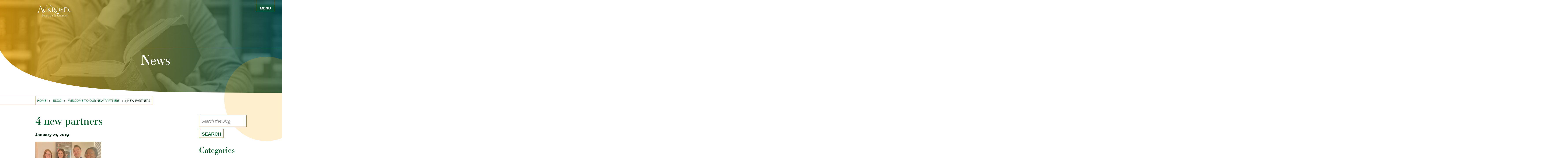

--- FILE ---
content_type: text/html; charset=UTF-8
request_url: https://www.ackroydlaw.com/blog/welcome-to-our-new-partners/4-new-partners/
body_size: 6359
content:
<!doctype html>
<!--[if lt IE 7]><html lang="en-US" class="no-js lt-ie9 lt-ie8 lt-ie7"><![endif]-->
<!--[if (IE 7)&!(IEMobile)]><html lang="en-US" class="no-js lt-ie9 lt-ie8"><![endif]-->
<!--[if (IE 8)&!(IEMobile)]><html lang="en-US" class="no-js lt-ie9"><![endif]-->
<!--[if gt IE 8]><!--> <html lang="en-US" class="no-js"><!--<![endif]-->
	<head>
		<meta charset="utf-8">
		
		<title>4 new partners - Ackroyd LLP</title>
		
				<meta name="HandheldFriendly" content="True">
        <meta name="viewport" content="width=device-width, initial-scale=1.0, maximum-scale=1.0, user-scalable=0">
        
		<!-- So the site runs in fullscreen when launched from a devices homescreen -->
		<meta name="apple-mobile-web-app-capable" content="yes">
		<meta name="mobile-web-app-capable" content="yes">
		
				<link rel="apple-touch-icon" href="https://www.ackroydlaw.com/app/themes/ackroyd-bones/images/apple-icon-touch.png">
		<link rel="icon" href="https://www.ackroydlaw.com/app/themes/ackroyd-bones/favicon.png">
		<!--[if IE]>
			<link rel="shortcut icon" href="https://www.ackroydlaw.com/app/themes/ackroyd-bones/favicon.ico">
		<![endif]-->
				<meta name="msapplication-TileColor" content="#f01d4f">
		<meta name="msapplication-TileImage" content="https://www.ackroydlaw.com/app/themes/ackroyd-bones/images/win8-tile-icon.png">
		
		<link rel="pingback" href="https://www.ackroydlaw.com/wp/xmlrpc.php">
		
				<meta name='robots' content='index, follow, max-image-preview:large, max-snippet:-1, max-video-preview:-1' />
	<style>img:is([sizes="auto" i], [sizes^="auto," i]) { contain-intrinsic-size: 3000px 1500px }</style>
	
	<!-- This site is optimized with the Yoast SEO plugin v26.2 - https://yoast.com/wordpress/plugins/seo/ -->
	<link rel="canonical" href="https://www.ackroydlaw.com/blog/welcome-to-our-new-partners/4-new-partners/" />
	<meta property="og:locale" content="en_US" />
	<meta property="og:type" content="article" />
	<meta property="og:title" content="4 new partners - Ackroyd LLP" />
	<meta property="og:url" content="https://www.ackroydlaw.com/blog/welcome-to-our-new-partners/4-new-partners/" />
	<meta property="og:site_name" content="Ackroyd LLP" />
	<meta property="og:image" content="https://www.ackroydlaw.com/blog/welcome-to-our-new-partners/4-new-partners" />
	<meta property="og:image:width" content="533" />
	<meta property="og:image:height" content="500" />
	<meta property="og:image:type" content="image/jpeg" />
	<meta name="twitter:card" content="summary_large_image" />
	<script type="application/ld+json" class="yoast-schema-graph">{"@context":"https://schema.org","@graph":[{"@type":"WebPage","@id":"https://www.ackroydlaw.com/blog/welcome-to-our-new-partners/4-new-partners/","url":"https://www.ackroydlaw.com/blog/welcome-to-our-new-partners/4-new-partners/","name":"4 new partners - Ackroyd LLP","isPartOf":{"@id":"https://www.ackroydlaw.com/#website"},"primaryImageOfPage":{"@id":"https://www.ackroydlaw.com/blog/welcome-to-our-new-partners/4-new-partners/#primaryimage"},"image":{"@id":"https://www.ackroydlaw.com/blog/welcome-to-our-new-partners/4-new-partners/#primaryimage"},"thumbnailUrl":"https://www.ackroydlaw.com/app/uploads/4-new-partners.jpg","datePublished":"2019-01-21T22:43:01+00:00","breadcrumb":{"@id":"https://www.ackroydlaw.com/blog/welcome-to-our-new-partners/4-new-partners/#breadcrumb"},"inLanguage":"en-US","potentialAction":[{"@type":"ReadAction","target":["https://www.ackroydlaw.com/blog/welcome-to-our-new-partners/4-new-partners/"]}]},{"@type":"ImageObject","inLanguage":"en-US","@id":"https://www.ackroydlaw.com/blog/welcome-to-our-new-partners/4-new-partners/#primaryimage","url":"https://www.ackroydlaw.com/app/uploads/4-new-partners.jpg","contentUrl":"https://www.ackroydlaw.com/app/uploads/4-new-partners.jpg","width":533,"height":500},{"@type":"BreadcrumbList","@id":"https://www.ackroydlaw.com/blog/welcome-to-our-new-partners/4-new-partners/#breadcrumb","itemListElement":[{"@type":"ListItem","position":1,"name":"Home","item":"https://www.ackroydlaw.com/"},{"@type":"ListItem","position":2,"name":"Welcome to our new Partners","item":"https://www.ackroydlaw.com/blog/welcome-to-our-new-partners/"},{"@type":"ListItem","position":3,"name":"4 new partners"}]},{"@type":"WebSite","@id":"https://www.ackroydlaw.com/#website","url":"https://www.ackroydlaw.com/","name":"Ackroyd LLP","description":"Legal Services, Law Firms and Lawyers Edmonton","potentialAction":[{"@type":"SearchAction","target":{"@type":"EntryPoint","urlTemplate":"https://www.ackroydlaw.com/?s={search_term_string}"},"query-input":{"@type":"PropertyValueSpecification","valueRequired":true,"valueName":"search_term_string"}}],"inLanguage":"en-US"}]}</script>
	<!-- / Yoast SEO plugin. -->


<link rel='dns-prefetch' href='//stats.wp.com' />
<link rel="alternate" type="application/rss+xml" title="Ackroyd LLP &raquo; Feed" href="https://www.ackroydlaw.com/feed/" />
<link rel="alternate" type="application/rss+xml" title="Ackroyd LLP &raquo; Comments Feed" href="https://www.ackroydlaw.com/comments/feed/" />
<link rel="alternate" type="application/rss+xml" title="Ackroyd LLP &raquo; 4 new partners Comments Feed" href="https://www.ackroydlaw.com/blog/welcome-to-our-new-partners/4-new-partners/feed/" />
<link rel='stylesheet' id='wp-block-library-css' href='https://www.ackroydlaw.com/wp/wp-includes/css/dist/block-library/style.min.css' type='text/css' media='all' />
<style id='classic-theme-styles-inline-css' type='text/css'>
/*! This file is auto-generated */
.wp-block-button__link{color:#fff;background-color:#32373c;border-radius:9999px;box-shadow:none;text-decoration:none;padding:calc(.667em + 2px) calc(1.333em + 2px);font-size:1.125em}.wp-block-file__button{background:#32373c;color:#fff;text-decoration:none}
</style>
<link rel='stylesheet' id='mediaelement-css' href='https://www.ackroydlaw.com/wp/wp-includes/js/mediaelement/mediaelementplayer-legacy.min.css' type='text/css' media='all' />
<link rel='stylesheet' id='wp-mediaelement-css' href='https://www.ackroydlaw.com/wp/wp-includes/js/mediaelement/wp-mediaelement.min.css' type='text/css' media='all' />
<style id='jetpack-sharing-buttons-style-inline-css' type='text/css'>
.jetpack-sharing-buttons__services-list{display:flex;flex-direction:row;flex-wrap:wrap;gap:0;list-style-type:none;margin:5px;padding:0}.jetpack-sharing-buttons__services-list.has-small-icon-size{font-size:12px}.jetpack-sharing-buttons__services-list.has-normal-icon-size{font-size:16px}.jetpack-sharing-buttons__services-list.has-large-icon-size{font-size:24px}.jetpack-sharing-buttons__services-list.has-huge-icon-size{font-size:36px}@media print{.jetpack-sharing-buttons__services-list{display:none!important}}.editor-styles-wrapper .wp-block-jetpack-sharing-buttons{gap:0;padding-inline-start:0}ul.jetpack-sharing-buttons__services-list.has-background{padding:1.25em 2.375em}
</style>
<style id='global-styles-inline-css' type='text/css'>
:root{--wp--preset--aspect-ratio--square: 1;--wp--preset--aspect-ratio--4-3: 4/3;--wp--preset--aspect-ratio--3-4: 3/4;--wp--preset--aspect-ratio--3-2: 3/2;--wp--preset--aspect-ratio--2-3: 2/3;--wp--preset--aspect-ratio--16-9: 16/9;--wp--preset--aspect-ratio--9-16: 9/16;--wp--preset--color--black: #000000;--wp--preset--color--cyan-bluish-gray: #abb8c3;--wp--preset--color--white: #ffffff;--wp--preset--color--pale-pink: #f78da7;--wp--preset--color--vivid-red: #cf2e2e;--wp--preset--color--luminous-vivid-orange: #ff6900;--wp--preset--color--luminous-vivid-amber: #fcb900;--wp--preset--color--light-green-cyan: #7bdcb5;--wp--preset--color--vivid-green-cyan: #00d084;--wp--preset--color--pale-cyan-blue: #8ed1fc;--wp--preset--color--vivid-cyan-blue: #0693e3;--wp--preset--color--vivid-purple: #9b51e0;--wp--preset--gradient--vivid-cyan-blue-to-vivid-purple: linear-gradient(135deg,rgba(6,147,227,1) 0%,rgb(155,81,224) 100%);--wp--preset--gradient--light-green-cyan-to-vivid-green-cyan: linear-gradient(135deg,rgb(122,220,180) 0%,rgb(0,208,130) 100%);--wp--preset--gradient--luminous-vivid-amber-to-luminous-vivid-orange: linear-gradient(135deg,rgba(252,185,0,1) 0%,rgba(255,105,0,1) 100%);--wp--preset--gradient--luminous-vivid-orange-to-vivid-red: linear-gradient(135deg,rgba(255,105,0,1) 0%,rgb(207,46,46) 100%);--wp--preset--gradient--very-light-gray-to-cyan-bluish-gray: linear-gradient(135deg,rgb(238,238,238) 0%,rgb(169,184,195) 100%);--wp--preset--gradient--cool-to-warm-spectrum: linear-gradient(135deg,rgb(74,234,220) 0%,rgb(151,120,209) 20%,rgb(207,42,186) 40%,rgb(238,44,130) 60%,rgb(251,105,98) 80%,rgb(254,248,76) 100%);--wp--preset--gradient--blush-light-purple: linear-gradient(135deg,rgb(255,206,236) 0%,rgb(152,150,240) 100%);--wp--preset--gradient--blush-bordeaux: linear-gradient(135deg,rgb(254,205,165) 0%,rgb(254,45,45) 50%,rgb(107,0,62) 100%);--wp--preset--gradient--luminous-dusk: linear-gradient(135deg,rgb(255,203,112) 0%,rgb(199,81,192) 50%,rgb(65,88,208) 100%);--wp--preset--gradient--pale-ocean: linear-gradient(135deg,rgb(255,245,203) 0%,rgb(182,227,212) 50%,rgb(51,167,181) 100%);--wp--preset--gradient--electric-grass: linear-gradient(135deg,rgb(202,248,128) 0%,rgb(113,206,126) 100%);--wp--preset--gradient--midnight: linear-gradient(135deg,rgb(2,3,129) 0%,rgb(40,116,252) 100%);--wp--preset--font-size--small: 13px;--wp--preset--font-size--medium: 20px;--wp--preset--font-size--large: 36px;--wp--preset--font-size--x-large: 42px;--wp--preset--spacing--20: 0.44rem;--wp--preset--spacing--30: 0.67rem;--wp--preset--spacing--40: 1rem;--wp--preset--spacing--50: 1.5rem;--wp--preset--spacing--60: 2.25rem;--wp--preset--spacing--70: 3.38rem;--wp--preset--spacing--80: 5.06rem;--wp--preset--shadow--natural: 6px 6px 9px rgba(0, 0, 0, 0.2);--wp--preset--shadow--deep: 12px 12px 50px rgba(0, 0, 0, 0.4);--wp--preset--shadow--sharp: 6px 6px 0px rgba(0, 0, 0, 0.2);--wp--preset--shadow--outlined: 6px 6px 0px -3px rgba(255, 255, 255, 1), 6px 6px rgba(0, 0, 0, 1);--wp--preset--shadow--crisp: 6px 6px 0px rgba(0, 0, 0, 1);}:where(.is-layout-flex){gap: 0.5em;}:where(.is-layout-grid){gap: 0.5em;}body .is-layout-flex{display: flex;}.is-layout-flex{flex-wrap: wrap;align-items: center;}.is-layout-flex > :is(*, div){margin: 0;}body .is-layout-grid{display: grid;}.is-layout-grid > :is(*, div){margin: 0;}:where(.wp-block-columns.is-layout-flex){gap: 2em;}:where(.wp-block-columns.is-layout-grid){gap: 2em;}:where(.wp-block-post-template.is-layout-flex){gap: 1.25em;}:where(.wp-block-post-template.is-layout-grid){gap: 1.25em;}.has-black-color{color: var(--wp--preset--color--black) !important;}.has-cyan-bluish-gray-color{color: var(--wp--preset--color--cyan-bluish-gray) !important;}.has-white-color{color: var(--wp--preset--color--white) !important;}.has-pale-pink-color{color: var(--wp--preset--color--pale-pink) !important;}.has-vivid-red-color{color: var(--wp--preset--color--vivid-red) !important;}.has-luminous-vivid-orange-color{color: var(--wp--preset--color--luminous-vivid-orange) !important;}.has-luminous-vivid-amber-color{color: var(--wp--preset--color--luminous-vivid-amber) !important;}.has-light-green-cyan-color{color: var(--wp--preset--color--light-green-cyan) !important;}.has-vivid-green-cyan-color{color: var(--wp--preset--color--vivid-green-cyan) !important;}.has-pale-cyan-blue-color{color: var(--wp--preset--color--pale-cyan-blue) !important;}.has-vivid-cyan-blue-color{color: var(--wp--preset--color--vivid-cyan-blue) !important;}.has-vivid-purple-color{color: var(--wp--preset--color--vivid-purple) !important;}.has-black-background-color{background-color: var(--wp--preset--color--black) !important;}.has-cyan-bluish-gray-background-color{background-color: var(--wp--preset--color--cyan-bluish-gray) !important;}.has-white-background-color{background-color: var(--wp--preset--color--white) !important;}.has-pale-pink-background-color{background-color: var(--wp--preset--color--pale-pink) !important;}.has-vivid-red-background-color{background-color: var(--wp--preset--color--vivid-red) !important;}.has-luminous-vivid-orange-background-color{background-color: var(--wp--preset--color--luminous-vivid-orange) !important;}.has-luminous-vivid-amber-background-color{background-color: var(--wp--preset--color--luminous-vivid-amber) !important;}.has-light-green-cyan-background-color{background-color: var(--wp--preset--color--light-green-cyan) !important;}.has-vivid-green-cyan-background-color{background-color: var(--wp--preset--color--vivid-green-cyan) !important;}.has-pale-cyan-blue-background-color{background-color: var(--wp--preset--color--pale-cyan-blue) !important;}.has-vivid-cyan-blue-background-color{background-color: var(--wp--preset--color--vivid-cyan-blue) !important;}.has-vivid-purple-background-color{background-color: var(--wp--preset--color--vivid-purple) !important;}.has-black-border-color{border-color: var(--wp--preset--color--black) !important;}.has-cyan-bluish-gray-border-color{border-color: var(--wp--preset--color--cyan-bluish-gray) !important;}.has-white-border-color{border-color: var(--wp--preset--color--white) !important;}.has-pale-pink-border-color{border-color: var(--wp--preset--color--pale-pink) !important;}.has-vivid-red-border-color{border-color: var(--wp--preset--color--vivid-red) !important;}.has-luminous-vivid-orange-border-color{border-color: var(--wp--preset--color--luminous-vivid-orange) !important;}.has-luminous-vivid-amber-border-color{border-color: var(--wp--preset--color--luminous-vivid-amber) !important;}.has-light-green-cyan-border-color{border-color: var(--wp--preset--color--light-green-cyan) !important;}.has-vivid-green-cyan-border-color{border-color: var(--wp--preset--color--vivid-green-cyan) !important;}.has-pale-cyan-blue-border-color{border-color: var(--wp--preset--color--pale-cyan-blue) !important;}.has-vivid-cyan-blue-border-color{border-color: var(--wp--preset--color--vivid-cyan-blue) !important;}.has-vivid-purple-border-color{border-color: var(--wp--preset--color--vivid-purple) !important;}.has-vivid-cyan-blue-to-vivid-purple-gradient-background{background: var(--wp--preset--gradient--vivid-cyan-blue-to-vivid-purple) !important;}.has-light-green-cyan-to-vivid-green-cyan-gradient-background{background: var(--wp--preset--gradient--light-green-cyan-to-vivid-green-cyan) !important;}.has-luminous-vivid-amber-to-luminous-vivid-orange-gradient-background{background: var(--wp--preset--gradient--luminous-vivid-amber-to-luminous-vivid-orange) !important;}.has-luminous-vivid-orange-to-vivid-red-gradient-background{background: var(--wp--preset--gradient--luminous-vivid-orange-to-vivid-red) !important;}.has-very-light-gray-to-cyan-bluish-gray-gradient-background{background: var(--wp--preset--gradient--very-light-gray-to-cyan-bluish-gray) !important;}.has-cool-to-warm-spectrum-gradient-background{background: var(--wp--preset--gradient--cool-to-warm-spectrum) !important;}.has-blush-light-purple-gradient-background{background: var(--wp--preset--gradient--blush-light-purple) !important;}.has-blush-bordeaux-gradient-background{background: var(--wp--preset--gradient--blush-bordeaux) !important;}.has-luminous-dusk-gradient-background{background: var(--wp--preset--gradient--luminous-dusk) !important;}.has-pale-ocean-gradient-background{background: var(--wp--preset--gradient--pale-ocean) !important;}.has-electric-grass-gradient-background{background: var(--wp--preset--gradient--electric-grass) !important;}.has-midnight-gradient-background{background: var(--wp--preset--gradient--midnight) !important;}.has-small-font-size{font-size: var(--wp--preset--font-size--small) !important;}.has-medium-font-size{font-size: var(--wp--preset--font-size--medium) !important;}.has-large-font-size{font-size: var(--wp--preset--font-size--large) !important;}.has-x-large-font-size{font-size: var(--wp--preset--font-size--x-large) !important;}
:where(.wp-block-post-template.is-layout-flex){gap: 1.25em;}:where(.wp-block-post-template.is-layout-grid){gap: 1.25em;}
:where(.wp-block-columns.is-layout-flex){gap: 2em;}:where(.wp-block-columns.is-layout-grid){gap: 2em;}
:root :where(.wp-block-pullquote){font-size: 1.5em;line-height: 1.6;}
</style>
<link rel='stylesheet' id='tablepress-default-css' href='https://www.ackroydlaw.com/app/plugins/tablepress/css/build/default.css' type='text/css' media='all' />
<link rel='stylesheet' id='bones-stylesheet-css' href='https://www.ackroydlaw.com/app/themes/ackroyd-bones/css/style.css' type='text/css' media='all' />
<!--[if lt IE 9]>
<link rel='stylesheet' id='bones-ie-only-css' href='https://www.ackroydlaw.com/app/themes/ackroyd-bones/css/ie.css' type='text/css' media='all' />
<![endif]-->
<script type="text/javascript" src="https://www.ackroydlaw.com/app/themes/ackroyd-bones/js/libs/modernizr.custom.min.js" id="bones-modernizr-js"></script>
<script type="text/javascript" src="https://www.ackroydlaw.com/wp/wp-includes/js/jquery/jquery.min.js" id="jquery-core-js"></script>
<script type="text/javascript" src="https://www.ackroydlaw.com/wp/wp-includes/js/jquery/jquery-migrate.min.js" id="jquery-migrate-js"></script>
<link rel="https://api.w.org/" href="https://www.ackroydlaw.com/wp-json/" /><link rel="alternate" title="JSON" type="application/json" href="https://www.ackroydlaw.com/wp-json/wp/v2/media/521" /><link rel='shortlink' href='https://www.ackroydlaw.com/?p=521' />
<link rel="alternate" title="oEmbed (JSON)" type="application/json+oembed" href="https://www.ackroydlaw.com/wp-json/oembed/1.0/embed?url=https%3A%2F%2Fwww.ackroydlaw.com%2Fblog%2Fwelcome-to-our-new-partners%2F4-new-partners%2F" />
<link rel="alternate" title="oEmbed (XML)" type="text/xml+oembed" href="https://www.ackroydlaw.com/wp-json/oembed/1.0/embed?url=https%3A%2F%2Fwww.ackroydlaw.com%2Fblog%2Fwelcome-to-our-new-partners%2F4-new-partners%2F&#038;format=xml" />
	<style>img#wpstats{display:none}</style>
						
		<script src="https://use.typekit.net/aun6zjx.js"></script>
		<script>try{Typekit.load({ async: true });}catch(e){}</script>
		
				<!-- Data Layer Declaration -->
		<script type="text/javascript">var dataLayer = window.dataLayer = window.dataLayer || [];</script> 
		<!-- End Data Layer Declaration -->
		<!-- Google Tag Manager -->
		<script>(function(w,d,s,l,i){w[l]=w[l]||[];w[l].push({'gtm.start':
		new Date().getTime(),event:'gtm.js'});var f=d.getElementsByTagName(s)[0],
		j=d.createElement(s),dl=l!='dataLayer'?'&l='+l:'';j.async=true;j.src=
		'https://www.googletagmanager.com/gtm.js?id='+i+dl;f.parentNode.insertBefore(j,f);
		})(window,document,'script','dataLayer','GTM-NL29ZC6');</script>
		<!-- End Google Tag Manager -->
		
		<meta name="msvalidate.01" content="776F6AE9AEEE094748D10C76EC69C611" />
			</head>
		
		
	<body class="attachment wp-singular attachment-template-default single single-attachment postid-521 attachmentid-521 attachment-jpeg wp-theme-ackroyd-bones attachment-4-new-partners">
	
	<!-- Google Tag Manager (noscript) -->
	<noscript><iframe src="https://www.googletagmanager.com/ns.html?id=GTM-NL29ZC6"
	height="0" width="0" style="display:none;visibility:hidden"></iframe></noscript>
	<!-- End Google Tag Manager (noscript) -->
	
		<div id="container">
			<header id="header">
				<div class="wrap">
										<p class="logo"><a href="https://www.ackroydlaw.com" rel="nofollow">Ackroyd LLP</a></p>
															<nav role="navigation">
						<div class="nav-wrap wrap">
							<ul id="menu-the-main-menu" class="nav wrap"><li id="menu-item-63" class="menu-item menu-item-type-post_type menu-item-object-page menu-item-63"><a href="https://www.ackroydlaw.com/law-firm/">Our Law Firm</a></li>
<li id="menu-item-64" class="menu-item-legal-services menu-item menu-item-type-post_type menu-item-object-page menu-item-has-children menu-item-64"><a href="https://www.ackroydlaw.com/legal-services/">Legal Services</a>
<ul class="sub-menu">
	<li id="menu-item-115" class="menu-item menu-item-type-post_type menu-item-object-legal-service menu-item-115"><a href="https://www.ackroydlaw.com/legal-services/aboriginal-law/">Aboriginal Law</a></li>
	<li id="menu-item-116" class="menu-item menu-item-type-post_type menu-item-object-legal-service menu-item-116"><a href="https://www.ackroydlaw.com/legal-services/business-law/">Business Law</a></li>
	<li id="menu-item-117" class="menu-item menu-item-type-post_type menu-item-object-legal-service menu-item-117"><a href="https://www.ackroydlaw.com/legal-services/civil-litigation/">Civil Litigation</a></li>
	<li id="menu-item-118" class="menu-item menu-item-type-post_type menu-item-object-legal-service menu-item-118"><a href="https://www.ackroydlaw.com/legal-services/entertainment-law/">Entertainment Law</a></li>
	<li id="menu-item-119" class="menu-item menu-item-type-post_type menu-item-object-legal-service menu-item-119"><a href="https://www.ackroydlaw.com/legal-services/environmental-law/">Environmental Law</a></li>
	<li id="menu-item-120" class="menu-item menu-item-type-post_type menu-item-object-legal-service menu-item-120"><a href="https://www.ackroydlaw.com/legal-services/family-law/">Family Law</a></li>
	<li id="menu-item-121" class="menu-item menu-item-type-post_type menu-item-object-legal-service menu-item-121"><a href="https://www.ackroydlaw.com/legal-services/real-estate-law/">Real Estate Law</a></li>
	<li id="menu-item-122" class="menu-item menu-item-type-post_type menu-item-object-legal-service menu-item-122"><a href="https://www.ackroydlaw.com/legal-services/wills-estate-law/">Wills &#038; Estate Law</a></li>
</ul>
</li>
<li id="menu-item-65" class="menu-item menu-item-type-post_type menu-item-object-page menu-item-65"><a href="https://www.ackroydlaw.com/our-team/">Our Team</a></li>
<li id="menu-item-212" class="menu-item menu-item-type-post_type menu-item-object-page menu-item-212"><a href="https://www.ackroydlaw.com/blog/">Blog</a></li>
<li id="menu-item-213" class="menu-item menu-item-type-post_type menu-item-object-page menu-item-213"><a href="https://www.ackroydlaw.com/faqs/">FAQs</a></li>
<li id="menu-item-67" class="menu-item menu-item-type-post_type menu-item-object-page menu-item-67"><a href="https://www.ackroydlaw.com/career-center/">Careers</a></li>
<li id="menu-item-68" class="menu-item menu-item-type-post_type menu-item-object-page menu-item-68"><a href="https://www.ackroydlaw.com/contact-us/">Contact Us</a></li>
</ul>							<div class="search-block">
								<div class="">
									<form role="search" method="get" id="searchform" action="https://www.ackroydlaw.com/" >
	<label class="screen-reader-text" for="s">Search for:</label>
	<input type="text" value="" name="s" id="s" placeholder="Search the Site..." />
	<input type="submit" id="searchsubmit" value="Search" />
	</form>								</div>
							</div>							
						</div>
						<div class="navHamburger">menu</div>
					</nav>
				</div>
			</header>
								<style type="text/css" media="screen">
			#container #intro-block:before{
				background-image: url(https://www.ackroydlaw.com/app/uploads/ackroyd_news-600x600.jpg);
			}
			@media (min-width: 768px) and (max-width: 1024px) {
				#container #intro-block:before{
					background-image: url(https://www.ackroydlaw.com/app/uploads/ackroyd_news-1000x325.jpg);
				}
			}
			@media (min-width: 1024px) {
				#container #intro-block:before{
					background-image: url(https://www.ackroydlaw.com/app/uploads/ackroyd_news-1500x500.jpg);
				}	
			}
			@media (min-width: 1441px) {
				#container #intro-block:before{
					background-image: url(https://www.ackroydlaw.com/app/uploads/ackroyd_news-2000x650.jpg);
				}	
			}
			@media (min-width: 2000px) {
				#container #intro-block:before{
					background-image: url(https://www.ackroydlaw.com/app/uploads/ackroyd_news.jpg);
				}	
			}
		</style>
							<section id="intro-block" class="">
				<div class="wrap">
					<h1>News</h1>
				</div>
			</section>
			
			<div id="content">
									<div class="breadcrumbs breadcrumb wrap" typeof="BreadcrumbList" vocab="https://schema.org/">
						<p class="box-line-left cta_small">
						<!-- Breadcrumb NavXT 7.4.1 -->
<span property="itemListElement" typeof="ListItem"><a property="item" typeof="WebPage" title="Go to Ackroyd LLP." href="https://www.ackroydlaw.com" class="home"><span property="name">Home</span></a><meta property="position" content="1"></span> &gt; <span property="itemListElement" typeof="ListItem"><a property="item" typeof="WebPage" title="Go to Blog." href="https://www.ackroydlaw.com/blog/" class="post-root post post-post"><span property="name">Blog</span></a><meta property="position" content="2"></span> &gt; <span property="itemListElement" typeof="ListItem"><a property="item" typeof="WebPage" title="Go to Welcome to our new Partners." href="https://www.ackroydlaw.com/blog/welcome-to-our-new-partners/" class="post post-post"><span property="name">Welcome to our new Partners</span></a><meta property="position" content="3"></span> &gt; <span property="itemListElement" typeof="ListItem"><span property="name">4 new partners</span><meta property="position" content="4"></span>						</p>
					</div>				<section class="wrap grid">
					<div class="eight_t nine">
						<article id="post-521" class="post-521 attachment type-attachment status-inherit hentry" role="article" itemscope itemtype="http://schema.org/BlogPosting">
														
							<section class="entry-content" itemprop="articleBody">
								<h1 class="entry-title single-title" itemprop="headline">4 new partners</h1>		
								<p class="byline vcard"><strong><time class="updated" datetime="2019-01-21" pubdate>January 21, 2019</time></strong></p>
								<p class="attachment"><a href='https://www.ackroydlaw.com/app/uploads/4-new-partners.jpg'><img fetchpriority="high" decoding="async" width="300" height="281" src="https://www.ackroydlaw.com/app/uploads/4-new-partners-300x281.jpg" class="attachment-medium size-medium" alt="" srcset="https://www.ackroydlaw.com/app/uploads/4-new-partners-300x281.jpg 300w, https://www.ackroydlaw.com/app/uploads/4-new-partners.jpg 533w" sizes="(max-width: 300px) 100vw, 300px" /></a></p>
							</section>
							<p class="post-category"><strong>Posted under:</strong> .</p>
						</article>
					</div>
					
					<div class="four_t three last">
						<div class="sidebar blog-sidebar">
							<form role="search" method="get" id="searchform" action="https://www.ackroydlaw.com/" >
	<input type="text" value="" name="s" id="s" placeholder="Search the Blog" />
	<input type="submit" id="searchsubmit" value="Search" />
	</form>						</div>
						<div class="sidebar blog-sidebar">
											<div id="sidebar1" class="sidebar fourcol last" role="complementary">
											<div id="categories-2" class="widget widget_categories"><h4 class="widgettitle">Categories</h4>
			<ul>
					<li class="cat-item cat-item-10"><a href="https://www.ackroydlaw.com/blog/category/announcements/">Announcements</a>
</li>
	<li class="cat-item cat-item-11"><a href="https://www.ackroydlaw.com/blog/category/articles/">Articles</a>
<ul class='children'>
	<li class="cat-item cat-item-12"><a href="https://www.ackroydlaw.com/blog/category/articles/aboriginal/">Aboriginal Law</a>
</li>
	<li class="cat-item cat-item-20"><a href="https://www.ackroydlaw.com/blog/category/articles/administrative-law/">Administrative Law</a>
</li>
	<li class="cat-item cat-item-22"><a href="https://www.ackroydlaw.com/blog/category/articles/environmental-law/">Environmental Law</a>
</li>
	<li class="cat-item cat-item-15"><a href="https://www.ackroydlaw.com/blog/category/articles/regulatory/">Regulatory Law</a>
</li>
	<li class="cat-item cat-item-18"><a href="https://www.ackroydlaw.com/blog/category/articles/wills-and-estates/">Wills and Estates</a>
</li>
</ul>
</li>
	<li class="cat-item cat-item-8"><a href="https://www.ackroydlaw.com/blog/category/our-team/">Our Team</a>
</li>
	<li class="cat-item cat-item-1"><a href="https://www.ackroydlaw.com/blog/category/uncategorized/">Uncategorized</a>
</li>
			</ul>

			</div>									</div>						</div>
					</div>
				</section>
			</div>
			
						
			<footer id="footer">
				<div class="wrap grid">
					<div class="six">
						<p class="logo"><a href="https://www.ackroydlaw.com" rel="nofollow">Ackroyd LLP</a></p>
					</div>
					<div class="three">
												<h2>Address</h2>
			<p class="address">
				Ackroyd LLP<br>
				1500 10665 Jasper Avenue<br>
				Edmonton,  AB T5J 3S9			</p>
			<h2>Contact</h2>
			<ul>
				<li><strong>Phone:</strong> <a href="tel:780-423-8905">780-423-8905</a></li>
				<li><strong>Fax:</strong> 780-423-8946</li>
				<li><strong>Email:</strong> <a href="mailto:info@ackroydlaw.com">info@ackroydlaw.com</a></li>
			</ul>
					</div>
					<nav role="navigation" class="three last">
						<ul id="menu-footer-navigation" class="nav"><li id="menu-item-128" class="menu-item menu-item-type-post_type menu-item-object-page menu-item-128"><a href="https://www.ackroydlaw.com/law-firm/">Our Law Firm</a></li>
<li id="menu-item-129" class="menu-item menu-item-type-post_type menu-item-object-page menu-item-129"><a href="https://www.ackroydlaw.com/legal-services/">Legal Services</a></li>
<li id="menu-item-130" class="menu-item menu-item-type-post_type menu-item-object-page menu-item-130"><a href="https://www.ackroydlaw.com/our-team/">Our Team</a></li>
<li id="menu-item-132" class="menu-item menu-item-type-post_type menu-item-object-page menu-item-132"><a href="https://www.ackroydlaw.com/career-center/">Careers</a></li>
<li id="menu-item-133" class="menu-item menu-item-type-post_type menu-item-object-page menu-item-133"><a href="https://www.ackroydlaw.com/contact-us/">Contact Us</a></li>
</ul>					</nav>
				</div>
				<div class="wrap subfooter">
					<p class="copyright pushSix">&copy; 2026 Ackroyd LLP.</p>
					<ul id="menu-footer-secondary-navigation" class="subfooter_nav three last"><li id="menu-item-471" class="menu-item menu-item-type-post_type menu-item-object-page menu-item-471"><a href="https://www.ackroydlaw.com/privacy-policy/">Privacy Policy</a></li>
<li id="menu-item-470" class="menu-item menu-item-type-post_type menu-item-object-page menu-item-470"><a href="https://www.ackroydlaw.com/sitemap/">Sitemap</a></li>
<li id="menu-item-477" class="menu-item menu-item-type-custom menu-item-object-custom menu-item-477"><a href="https://mail.ackroydlaw.com/owa/auth/logon.aspx?replaceCurrent=1&#038;url=https%3a%2f%2fmail.ackroydlaw.com%2fowa%2f">Staff Login</a></li>
</ul>				</div>
				
			</footer>
		</div>
				<script type="speculationrules">
{"prefetch":[{"source":"document","where":{"and":[{"href_matches":"\/*"},{"not":{"href_matches":["\/wp\/wp-*.php","\/wp\/wp-admin\/*","\/app\/uploads\/*","\/app\/*","\/app\/plugins\/*","\/app\/themes\/ackroyd-bones\/*","\/*\\?(.+)"]}},{"not":{"selector_matches":"a[rel~=\"nofollow\"]"}},{"not":{"selector_matches":".no-prefetch, .no-prefetch a"}}]},"eagerness":"conservative"}]}
</script>
<script type="text/javascript" id="jetpack-stats-js-before">
/* <![CDATA[ */
_stq = window._stq || [];
_stq.push([ "view", JSON.parse("{\"v\":\"ext\",\"blog\":\"220725654\",\"post\":\"521\",\"tz\":\"-7\",\"srv\":\"www.ackroydlaw.com\",\"j\":\"1:15.1.1\"}") ]);
_stq.push([ "clickTrackerInit", "220725654", "521" ]);
/* ]]> */
</script>
<script type="text/javascript" src="https://stats.wp.com/e-202603.js" id="jetpack-stats-js" defer="defer" data-wp-strategy="defer"></script>
<script type="text/javascript" src="https://www.ackroydlaw.com/app/themes/ackroyd-bones/js/plugins.min.js" id="bones-plugins-js-js"></script>
<script type="text/javascript" src="https://www.ackroydlaw.com/app/themes/ackroyd-bones/js/scripts.js" id="bones-js-js"></script>
	</body>
</html>


--- FILE ---
content_type: text/css
request_url: https://www.ackroydlaw.com/app/themes/ackroyd-bones/css/style.css
body_size: 7696
content:
#intro-block.leader{min-height:100vh;display:-ms-flexbox;display:flex;-ms-flex-direction:column;flex-direction:column;-ms-flex-pack:center;justify-content:center;-ms-flex-align:center;align-items:center}@media (min-width: 768px) and (max-width: 1024px){#intro-block.leader{height:calc(100vh - 60px);min-height:0}}@media (min-width: 1025px){#intro-block.leader{min-height:0;height:calc(100vh)}}#intro-block.leader-sm{min-height:50vh;display:-ms-flexbox;display:flex;-ms-flex-direction:column;flex-direction:column;-ms-flex-pack:center;justify-content:center;-ms-flex-align:center;align-items:center}@media (min-width: 1280px){#intro-block.leader-sm{min-height:40vh;box-sizing:border-box}}/*! normalize.css v5.0.0 | MIT License | github.com/necolas/normalize.css */html{font-family:sans-serif;line-height:1.15;-ms-text-size-adjust:100%;-webkit-text-size-adjust:100%}body{margin:0}article,aside,footer,header,nav,section{display:block}h1{font-size:2em;margin:0.67em 0}figcaption,figure,main{display:block}figure{margin:1em 40px}hr{box-sizing:content-box;height:0;overflow:visible}pre{font-family:monospace, monospace;font-size:1em}a{background-color:transparent;-webkit-text-decoration-skip:objects}a:active,a:hover{outline-width:0}abbr[title]{border-bottom:none;text-decoration:underline;text-decoration:underline dotted}b,strong{font-weight:inherit}b,strong{font-weight:bolder}code,kbd,samp{font-family:monospace, monospace;font-size:1em}dfn{font-style:italic}mark{background-color:#ff0;color:#000}small{font-size:80%}sub,sup{font-size:75%;line-height:0;position:relative;vertical-align:baseline}sub{bottom:-0.25em}sup{top:-0.5em}audio,video{display:inline-block}audio:not([controls]){display:none;height:0}img{border-style:none}svg:not(:root){overflow:hidden}button,input,optgroup,select,textarea{font-family:sans-serif;font-size:100%;line-height:1.15;margin:0}button,input{overflow:visible}button,select{text-transform:none}button,html [type="button"],[type="reset"],[type="submit"]{-webkit-appearance:button}button::-moz-focus-inner,[type="button"]::-moz-focus-inner,[type="reset"]::-moz-focus-inner,[type="submit"]::-moz-focus-inner{border-style:none;padding:0}button:-moz-focusring,[type="button"]:-moz-focusring,[type="reset"]:-moz-focusring,[type="submit"]:-moz-focusring{outline:1px dotted ButtonText}fieldset{border:1px solid #c0c0c0;margin:0 2px;padding:0.35em 0.625em 0.75em}legend{box-sizing:border-box;color:inherit;display:table;max-width:100%;padding:0;white-space:normal}progress{display:inline-block;vertical-align:baseline}textarea{overflow:auto}[type="checkbox"],[type="radio"]{box-sizing:border-box;padding:0}[type="number"]::-webkit-inner-spin-button,[type="number"]::-webkit-outer-spin-button{height:auto}[type="search"]{-webkit-appearance:textfield;outline-offset:-2px}[type="search"]::-webkit-search-cancel-button,[type="search"]::-webkit-search-decoration{-webkit-appearance:none}::-webkit-file-upload-button{-webkit-appearance:button;font:inherit}details,menu{display:block}summary{display:list-item}canvas{display:inline-block}template{display:none}[hidden]{display:none}html,body{height:100%}html{box-sizing:border-box;overflow-x:hidden}body{overflow:scroll;overflow-x:hidden}*,*::before,*::after{box-sizing:inherit}a{color:#00220e;text-decoration:none}a:hover,a:active,a:focus{color:#00220e;text-decoration:underline}::selection{background:#00220e;color:#fff}body{color:#00220e;background-color:#fff;font-size:16px;font-family:"freight-sans-pro",sans-serif;line-height:1.4;position:relative;text-rendering:optimizelegibility;-webkit-font-smoothing:antialiased}@media (min-width: 768px){body{font-size:18px}}@media (min-width: 1280px){body{font-size:21px}}#content h1,#content h2,#content h3,#content h4,#content h5,#content h6{font-size:1em;line-height:1;margin:0;font-weight:400}#content h1 a,#content h1 a:visited,#content h2 a,#content h2 a:visited,#content h3 a,#content h3 a:visited,#content h4 a,#content h4 a:visited,#content h5 a,#content h5 a:visited,#content h6 a,#content h6 a:visited{color:inherit;text-decoration:none}#content h1,#content h2{font-size:1.333333333em;line-height:1.1;margin-bottom:0.4375em;color:#005e26;font-family:"essonnes-display",serif}@media (min-width: 768px){#content h1,#content h2{font-size:2.285714286em}}#content h4{font-size:1.3333em;line-height:1.4;font-weight:600;margin-bottom:0}#content h3,#content .widgettitle{font-size:1.142857143em;line-height:1.1;margin-bottom:1em;color:#005e26;font-family:"essonnes-display",serif}@media (min-width: 768px){#content h3,#content .widgettitle{font-size:1.714285714em}}#content .widgettitle{margin-bottom:0.25em;margin-top:1em;font-weight:400}#content h5{font-size:1em;line-height:1.1;margin-bottom:0}#content h6{font-size:.8em;line-height:1.1;margin-bottom:0}#content ul,#content p{margin-top:0}#content p a,#content p a:visited{display:inline-block;position:relative;text-decoration:none}#content p a:after,#content p a:visited:after{content:"";display:block;height:2px;width:100%;border-bottom:1px solid #aa7809}#content p a:hover,#content p a:visited:hover{text-decoration:none;color:#aa7809}#content p a:hover:after,#content p a:visited:hover:after{border-bottom:1px solid rgba(170,120,9,0.5)}#content p a:active,#content p a:visited:active{text-decoration:none}@media (min-width: 768px){.grid,.form-group{display:-ms-flexbox;display:flex;-ms-flex-wrap:wrap;flex-wrap:wrap;box-sizing:border-box}}.one,.two,.three,.four,.five,.six,.seven,.eight,.nine,.ten,.eleven,.twelve{margin-bottom:1em}@media (min-width: 768px){.one{width:calc(8% - 1.83333rem);margin-right:2rem}.one:nth-of-type(12n+12){margin-right:0}.two{width:calc(16% - 1.66667rem);margin-right:2rem}.two:nth-of-type(6n+6){margin-right:0}.three,.col-sm-3{width:calc(25% - 1.5rem);margin-right:2rem}.three:nth-of-type(4n+4),.col-sm-3:nth-of-type(4n+4){margin-right:0}.four{width:calc(33% - 1.33333rem);margin-right:2rem}.four:nth-of-type(3n+3){margin-right:0}.five{width:calc(41% - 1.16667rem);margin-right:2rem}.five:nth-of-type(2.4n+2.4){margin-right:0}.six{width:calc(50% - 1rem);margin-right:2rem}.six:nth-of-type(2n+2){margin-right:0}.seven{width:calc(58% - .83333rem);margin-right:2rem}.seven:nth-of-type(1.71429n+1.71429){margin-right:0}.eight{width:calc(66% - .66667rem);margin-right:2rem}.eight:nth-of-type(1.5n+1.5){margin-right:0}.nine,.col-sm-9{width:calc(75% - .5rem);margin-right:2rem}.nine:nth-of-type(1.33333n+1.33333),.col-sm-9:nth-of-type(1.33333n+1.33333){margin-right:0}.ten{width:calc(83% - .33333rem);margin-right:2rem}.ten:nth-of-type(1.2n+1.2){margin-right:0}.eleven{width:calc(91% - .16667rem);margin-right:2rem}.eleven:nth-of-type(1.09091n+1.09091){margin-right:0}.twelve{width:100%}.pushOne{margin-left:calc(8% - 1.83333rem + 2rem)}.pushTwo{margin-left:calc(16% - 1.66667rem + 2rem)}.pushThree{margin-left:calc(25% - 1.5rem + 2rem)}.pushFour{margin-left:calc(33% - 1.33333rem + 2rem)}.pushFive{margin-left:calc(41% - 1.16667rem + 2rem)}.pushSix{margin-left:calc(50% - 1rem + 2rem)}.last,.omega{margin-right:0}}.clearfix::after{clear:both;content:'';display:table}.wrap{max-width:calc(100% - 2rem );width:100%;margin-left:auto;margin-right:auto}@media (min-width: 1025px){.wrap{max-width:960px;padding:0}}@media (min-width: 1600px){.wrap{max-width:1280px}}.hide-text{overflow:hidden;padding:0;text-indent:101%;white-space:nowrap}.visually-hidden{border:0;clip:rect(0 0 0 0);height:1px;margin:-1px;overflow:hidden;padding:0;position:absolute;width:1px}img{width:100%;height:auto;image-rendering:-webkit-optimize-contrast}.stuck{overflow:hidden;height:100%}.hidden{display:none !important}.show{display:block !important}.invisible{visibility:hidden}.alignnone{width:100% !important;height:auto;margin:2em auto;display:block}.alignnone.wp-caption{width:calc(66% - .66667rem) !important;background-color:#fff;margin-top:2em}.alignnone.wp-caption .wp-caption-text{padding:1rem 0 0;margin-bottom:0 !important;text-align:left;font-size:0.777777778em;line-height:1.2}.alignnone.wp-caption img{width:100% !important;height:auto;display:block;margin:0 auto}@media (min-width: 768px){.alignnone{width:calc(66% - .66667rem) !important}}.aligncenter{width:100% !important;height:auto;margin:2em auto;display:block}.aligncenter.wp-caption{width:100% !important;background-color:#fff;margin-top:2em}.aligncenter.wp-caption .wp-caption-text{padding:1rem 0 0;margin-bottom:0 !important;text-align:left;font-size:0.777777778em;line-height:1.2}.aligncenter.wp-caption img{width:100% !important;height:auto;display:block;margin:0 auto}.alignleft{width:100%;height:auto;margin:0em auto 1em;display:block}.alignleft.wp-caption{width:100%;background-color:#fff;margin-top:0}.alignleft.wp-caption .wp-caption-text{padding:1rem 0 0;margin-bottom:0 !important;text-align:left;font-size:0.777777778em;line-height:1.2}.alignleft.wp-caption img{width:100%;height:auto;display:block;margin:0 auto}@media (min-width: 768px){.alignleft{height:auto;margin-right:2rem;width:calc(41% - 1.16667rem) !important;float:left}}.alignright{width:100%;height:auto;margin:0em auto 1em;display:block}.alignright.wp-caption{width:100%;background-color:#fff;margin-top:0}.alignright.wp-caption .wp-caption-text{padding:1rem 0 0;margin-bottom:0 !important;text-align:left;font-size:0.777777778em;line-height:1.2}.alignright.wp-caption img{width:100%;height:auto;display:block;margin:0 auto}@media (min-width: 768px){.alignright{height:auto;margin-left:2rem;width:calc(41% - 1.16667rem) !important;float:right}}.pagination{overflow:hidden;padding:1em 0;text-align:center;position:relative}.pagination ul{text-align:center;display:inline-block;float:none}.pagination ul li{list-style:none;display:inline-block;float:none;text-align:center}.pagination ul li a,.pagination ul li a:visited,.pagination ul li span{text-decoration:none !important;display:inline-block;padding:0.5em 1em;border:2px solid #aa7809;border-radius:50px;background:#fff;color:#005e26;text-transform:uppercase;font-size:0.8em;line-height:1.4;letter-spacing:1px;font-weight:600;transition:all 700ms cubic-bezier(0.07, 0.82, 0.75, 0.98);box-shadow:#005e26 0 0px 0px 0px inset}.pagination ul li a:hover,.pagination ul li a:visited:hover,.pagination ul li span:hover{background-color:#fff;color:#00220e}.pagination ul li a:visited,.pagination ul li a:visited:visited,.pagination ul li span:visited{color:#005e26}.pagination ul li span{background-color:#fff;color:#00220e;border-radius:50px}.pagination ul li span.dots{border-color:#e6e6e6;color:#000}@media (min-width: 768px){.sticky{position:sticky !important;top:0.8em}}.social-channels{margin:0;padding:0;display:-ms-flexbox;display:flex;-ms-flex-pack:distribute;justify-content:space-around;margin:0 0 1em 0;padding:0;list-style-type:none;margin-bottom:0}.social-channels li{display:block}.social-channels li{margin-bottom:0.5em}.social-channels li.icon-twitter{border-radius:5px}@media (max-width: 767px){#container{overflow:hidden}}#content{position:relative;z-index:0}#content:before{content:"";display:block;line-height:1;width:30vw;height:30vw;border-radius:100%;background-color:rgba(248,174,10,0.2);position:absolute;top:-25vh;right:-17vh}#content>section{position:relative;z-index:1}#searchform input[type="text"]:focus+input[type="submit"]{background-color:rgba(255,255,255,0.8);color:#003c18}#header{position:absolute;top:0;right:0;left:0;z-index:99}#header p.logo{background-image:url('../images/logo_mobile.png?1516837039');height:30px;width:113px;background-position:0 0;background-repeat:no-repeat;text-indent:1000%;white-space:nowrap;overflow:hidden;display:block;position:relative;margin:0.5em;font-size:1em}@media only screen and (-webkit-min-device-pixel-ratio: 2){#header p.logo{background-image:url('../images/logo_mobile@2x.png?1516837039');background-size:113px auto}}#header p.logo a{position:absolute;top:0;right:0;bottom:0;left:0;overflow:hidden}@media (min-width: 1025px){#header p.logo{margin-top:1em;background-image:url('../images/logo.png?1516837039');height:54px;width:155px;background-position:0 0;background-repeat:no-repeat;text-indent:1000%;white-space:nowrap;overflow:hidden;display:block}}@media only screen and (min-width: 1025px) and (-webkit-min-device-pixel-ratio: 2){#header p.logo{background-image:url('../images/logo@2x.png?1516837039');background-size:155px auto}}#header nav{margin-top:2em}#header nav ul li>a,#header nav ul li>a:visited{color:#666;display:block;background:transparent;line-height:1.1}#header nav ul li.current-menu-item.menu-item-has-children .sub-menu,#header nav ul li.current-menu-ancestor .sub-menu{display:block}#header nav .nav-wrap{height:100%}#header nav .search-block{display:none}#header nav .search-block label{display:none}#header nav .search-block input[type="text"]{background-color:rgba(248,246,241,0.4);transition:background-color 1s cubic-bezier(0.07, 0.82, 0.75, 0.98)}#header nav .search-block input[type="text"]::-webkit-input-placeholder{color:#fff}#header nav .search-block input[type="text"]:-moz-placeholder{color:#fff}#header nav .search-block input[type="text"]::-moz-placeholder{color:#fff}#header nav .search-block input[type="text"]:-ms-input-placeholder{color:#fff}#header nav .search-block input[type="text"]:focus{border:1px solid #aa7809;background-color:rgba(248,246,241,0.1);color:#fff}#header nav .search-block input[type="text"]:focus+input[type="submit"]{background-color:rgba(255,255,255,0.8);color:#003c18}#header nav .search-block input[type="submit"]{background-color:transparent;color:#fff}#header nav .search-block input[type="submit"]:hover{background-color:#003c18;color:#fff}#header nav ul{margin:0 0 1em 0;padding:0;list-style-type:none;margin-bottom:0;display:none;-ms-flex-direction:column;flex-direction:column}#header nav ul li{display:block}#header nav ul:before{content:"";display:block;border-top:1px solid #aa7809;height:3px;width:40%;margin-bottom:2em}#header nav ul:after{margin-top:2em;margin-bottom:0}#header nav ul li{display:block}#header nav ul li a,#header nav ul li a:visited{color:#fff;font-size:1.333333333em;color:#fff;text-transform:uppercase;font-weight:600;margin-bottom:2rem;line-height:1rem}#header nav ul .sub-menu:after{content:"";display:block;border-bottom:1px solid #aa7809;height:3px;width:40%}#header nav ul .sub-menu li a{font-family:"essonnes-display",serif;text-transform:none;font-size:1.142857143em;font-weight:400}#header nav>ul{margin:0 auto;z-index:104;box-sizing:border-box}@media (min-width: 768px){#header nav{display:-ms-flexbox;display:flex;-ms-flex-direction:column;flex-direction:column;-ms-flex-pack:center;justify-content:center}#header nav .nav-wrap{position:relative}#header nav .nav-wrap>ul{position:relative}#header nav .nav-wrap>ul:after{display:none}#header nav .nav-wrap>ul>li{width:50%}#header nav .nav-wrap>ul>li.nav-home{background-image:url('../images/logo.png?1516837039');height:54px;width:155px;background-position:0 0;background-repeat:no-repeat;text-indent:1000%;white-space:nowrap;overflow:hidden;display:block;position:absolute;top:-4em;margin:0;font-size:1em}}@media only screen and (min-width: 768px) and (-webkit-min-device-pixel-ratio: 2){#header nav .nav-wrap>ul>li.nav-home{background-image:url('../images/logo@2x.png?1516837039');background-size:155px auto}}@media (min-width: 768px){#header nav .nav-wrap>ul>li.nav-home a{position:absolute;top:0;right:0;bottom:0;left:0;overflow:hidden;margin:0;font-size:1em}#header nav .nav-wrap>ul .sub-menu{position:absolute;top:0;right:0;left:50%}#header nav .nav-wrap>ul .sub-menu:before,#header nav .nav-wrap>ul .sub-menu:after{width:80%}#header nav .nav-wrap>ul .sub-menu li:first-of-type:before{content:"";display:block;content:"legal services";font-family:"freight-sans-pro",sans-serif;color:#fff;font-weight:600;text-transform:uppercase;font-size:1.333333333em;margin-bottom:2rem;line-height:1rem}#header nav .nav-wrap .search-block{width:40%;padding-bottom:2em;border-bottom:1px solid #aa7809}}@media (max-width: 767px){#header{overflow:scroll}#header nav ul li a{margin-bottom:1em}#header nav .sub-menu{display:none !important;margin-bottom:1em}#header nav .sub-menu:before,#header nav .sub-menu:after{display:none}#header nav .sub-menu li a{margin-bottom:0.5em}}#header.activated{background-color:rgba(1,84,86,0.95);position:fixed;top:0;right:0;bottom:0;left:0;display:-ms-flexbox;display:flex;-ms-flex-direction:column;flex-direction:column;-ms-flex-pack:center;justify-content:center}#header.activated>.wrap{overflow:auto}#header.activated nav ul{display:-ms-flexbox;display:flex}#header.activated nav .search-block{display:block}#header .navHamburger{font-size:.857142857em;text-transform:uppercase;font-weight:600;position:fixed;z-index:105;left:auto;right:1rem;top:0;display:block;cursor:pointer;box-sizing:padding-box;background-clip:border-box;color:#fff;background-color:rgba(0,94,38,0.4);border-top:1px solid #aa7809;border-bottom:1px solid #aa7809;margin-top:1em;padding:0.25em 1em}#header .navHamburger:before{content:"";display:block;position:absolute;top:-300px;right:0;bottom:0;left:0;border-left:1px solid #aa7809;border-right:1px solid #aa7809}#header .navHamburger:hover{color:#aa7809;background-color:#fff}@media (min-width: 1025px){#header .navHamburger{right:2rem}}#header .navHamburger.activated{content:"X";color:#fff;border-left:1px solid #aa7809;border-right:1px solid #aa7809;padding-right:2em}#header .navHamburger.activated:hover{color:#aa7809}#header .navHamburger.activated:before,#header .navHamburger.activated:after{content:"";display:block;display:block;position:relative;height:2px;width:1em;border-radius:12px;margin-left:auto;margin-right:auto;right:-4em}#header .navHamburger.activated:before{position:absolute;top:0;left:0}#header .navHamburger.activated:after{position:absolute;top:12px;left:0}#header .navHamburger.activated:before,#header .navHamburger.activated:after{background-color:#aa7809;box-shadow:none;top:0.95em}#header .navHamburger.activated:before{transform:rotate(45deg);transform-origin:50% 50%}#header .navHamburger.activated:after{transform:rotate(-45deg);transform-origin:50% 50%}#footer{background-color:#003c18;color:#fff;padding-top:1rem;padding-bottom:1rem}@media (min-width: 768px){#footer{padding-top:2rem;padding-bottom:2rem}}#footer a,#footer a:visited{color:inherit}#footer h2{font-family:"freight-sans-pro",sans-serif;font-size:.761904762em;font-weight:600;text-transform:uppercase;margin:0}#footer p,#footer ul{font-size:.761904762em;margin-top:0}#footer ul{margin:0 0 1em 0;padding:0;list-style-type:none;margin-bottom:0}#footer ul li{display:block}#footer .nav{text-transform:uppercase;font-size:1em;font-weight:600;margin-top:1em;margin-bottom:1em}#footer .logo{background-image:url('../images/logo.png?1516837039');height:54px;width:155px;background-position:0 0;background-repeat:no-repeat;text-indent:1000%;white-space:nowrap;overflow:hidden;display:block;position:relative;margin:0;font-size:1em}@media only screen and (-webkit-min-device-pixel-ratio: 2){#footer .logo{background-image:url('../images/logo@2x.png?1516837039');background-size:155px auto}}#footer .logo a{position:absolute;top:0;right:0;bottom:0;left:0;overflow:hidden}#footer .subfooter{color:#aa7809}#footer .subfooter .subfooter_nav{margin:0 0 1em 0;padding:0;list-style-type:none;margin-bottom:0}#footer .subfooter .subfooter_nav li{display:block}#footer .subfooter .subfooter_nav li{display:inline-block;margin-left:0.5em}@media (max-width: 767px){#footer .wrap{display:-ms-flexbox;display:flex;-ms-flex-wrap:wrap;flex-wrap:wrap;-ms-flex-pack:justify;justify-content:space-between}#footer .wrap .six{width:100%;margin-bottom:2em}#footer .wrap .six .logo{width:100%;background-position:50%}#footer .wrap .nav{margin-top:0}}@media (min-width: 768px){#footer .subfooter{display:-ms-flexbox;display:flex;-ms-flex-pack:justify;justify-content:space-between}#footer .subfooter .copyright{margin-right:1em;-ms-flex-positive:1;flex-grow:1}#footer .subfooter .subfooter_nav{-ms-flex-positive:2;flex-grow:2}}@media (min-width: 1025px){#footer .grid{-ms-flex-align:center;align-items:center}#footer .six:nth-of-type(1){-ms-flex-item-align:start;align-self:flex-start}#footer .nav{border-left:1px solid #aa7809;padding-left:1em}}.btn,.btn_2,.btn_2:visited,input[type="submit"],.btn:visited,.btn_2:visited,input[type="submit"]:visited{color:#005e26;background:#fff;display:inline-block;border:1px solid #aa7809;padding:0.5em;text-transform:uppercase;font-size:1em;text-shadow:none;transition:background-color 0.25s cubic-bezier(0.07, 0.82, 0.75, 0.98),color,0.5s cubic-bezier(0.07, 0.82, 0.75, 0.98);text-decoration:none !important;font-weight:600}.btn:after,.btn_2:after,.btn_2:visited:after,input[type="submit"]:after,.btn:visited:after,.btn_2:visited:after,input[type="submit"]:visited:after{display:none !important}.btn:hover,.btn_2:hover,input[type="submit"]:hover,.btn:visited:hover,.btn_2:visited:hover,input[type="submit"]:visited:hover{background:#003c18;color:#fff;text-decoration:none !important}.btn_2,.btn_2:visited{color:#fff;background:transparent;text-decoration:none !important}.btn_2:after,.btn_2:visited:after{display:none !important}.btn_2:hover,.btn_2:visited:hover{background:#005e26;color:#fff;text-decoration:none !important}form>div{overflow:hidden;clear:both}fieldset{border:none;padding:0}legend{font-size:2em;line-height:1.3em;margin-bottom:1em;border-bottom:1px dashed #fff;display:block;padding-bottom:0.25em;width:100%}label{display:block;text-align:left;font-weight:600;color:#003c18;box-sizing:border-box;margin-bottom:0.25em}input[type="text"],input[type="number"],input[type="tel"],input[type="email"],input[type="password"],textarea,select{display:block;width:100%;font-family:"freight-sans-pro",sans-serif;background:#fff;color:#00220e;border:1px solid #aa7809;-webkit-appearance:none;height:2.5em;padding:0.25em 0.1em 0.25em 0.5em;box-sizing:border-box;transition:border-color 1s cubic-bezier(0.07, 0.82, 0.75, 0.98),background-color 1s cubic-bezier(0.07, 0.82, 0.75, 0.98);margin-bottom:0.5em}input[type="text"]:focus,input[type="number"]:focus,input[type="tel"]:focus,input[type="email"]:focus,input[type="password"]:focus,textarea:focus,select:focus{border-color:#f8ae0a;outline:none;background:rgba(255,255,255,0.8)}textarea{height:auto}input[type="radio"],input[type="checkbox"]{width:auto;display:inline-block;margin:0 5px 0 1px}select,select:focus{background-image:url(../images/select_dropdown.png);background-position:100% 50%;background-repeat:no-repeat;background-size:contain;display:block;-webkit-appearance:none;padding:0.25em 0.1em 0.25em 0.5em;box-sizing:border-box}select:focus,select:focus:focus{outline:none}input[type="submit"]{box-shadow:none;height:2.5rem;transition:background-color 0.5s;line-height:1;border-radius:0;cursor:pointer;display:inline-block}.form-error,.validation_message,.validation_error{display:none;color:#D0011B}.validation_error{display:block}.form-field-error input[type="text"],.form-field-error input[type="number"],.form-field-error input[type="tel"],.form-field-error input[type="email"],.form-field-error input[type="password"],.form-field-error textarea,.gfield_error input[type="text"],.gfield_error input[type="number"],.gfield_error input[type="tel"],.gfield_error input[type="email"],.gfield_error input[type="password"],.gfield_error textarea{outline:none;background:rgba(255,255,255,0.8);border:1px solid #aa7809}.form-field-error .form-error,.form-field-error .validation_message,.gfield_error .form-error,.gfield_error .validation_message{display:block}.form-cancel{font-size:0.8em;color:#D0011B}.form-field-required label:after{content:"required";color:#D0011B;display:inline-block;font-size:0.666em;font-weight:400;margin-right:0.125em;float:right}.form-note,.form-error,.validation_message,.validation_error{font-size:0.8em;font-style:italic;margin:0;color:#008838}.form-note.forgotten-password,.forgotten-password.form-error,.forgotten-password.validation_message,.forgotten-password.validation_error{text-align:right}::-webkit-input-placeholder{font-family:"freight-sans-pro",sans-serif;font-weight:100;font-style:italic;color:gray}:-moz-placeholder{font-family:"freight-sans-pro",sans-serif;font-weight:100;font-style:italic;color:gray}::-moz-placeholder{font-family:"freight-sans-pro",sans-serif;font-weight:100;font-style:italic;color:gray}:-ms-input-placeholder{font-family:"freight-sans-pro",sans-serif;font-weight:100;font-style:italic;color:gray}.gform_fields{margin:0 0 1em 0;padding:0;list-style-type:none}.gform_fields li{display:block}.gform_fields .gfield:first-of-type .gfield_required{color:#D0011B}.gform_fields .gfield:first-of-type .gfield_required:after{content:"required";color:#D0011B;display:inline-block;font-style:italic;font-size:0.8em;font-weight:400}#intro-block{min-height:33vw;position:relative;z-index:0;background-image:linear-gradient(to right, #f8ae0a, #015456)}#intro-block:before{content:"";display:block;position:absolute;top:0;right:0;bottom:0;left:0;background-position:50%;background-size:cover;background-repeat:no-repeat;opacity:0.25;filter:grayscale(1)}#intro-block:after{content:"";display:block;position:absolute;right:-2px;bottom:-2px;left:-2px;background-image:url(../images/intro-block_slice.svg);height:15.66vw;background-position:0% 100%;background-size:cover;background-repeat:no-repeat;z-index:3}#intro-block .wrap{position:relative;z-index:4}#intro-block .wrap h1{margin:0;font-family:"essonnes-display",serif;font-size:2em;color:#fff;letter-spacing:-.019047619em;position:relative;font-weight:400;line-height:1;padding-top:1.75em;margin-bottom:0em}#intro-block .wrap h1:before{content:"";display:block;position:absolute;top:0;right:-6000px;left:0;height:1px;background-color:#aa7809}@media (min-width: 768px){#intro-block{height:33vw;min-height:0;display:-ms-flexbox;display:flex;-ms-flex-direction:column;flex-direction:column;-ms-flex-pack:end;justify-content:flex-end}#intro-block .wrap h1{font-size:2.857142857em;margin-left:50%;padding-top:0.3333em;margin-bottom:2em}}#intro-block.leader{background-image:linear-gradient(to right, #015456, #f8ae0a)}#intro-block.leader .wrap h1{font-size:1em;font-family:"freight-sans-pro",sans-serif;margin-left:0;margin-bottom:1em;font-weight:600;text-transform:uppercase;letter-spacing:1px}#intro-block.leader .wrap h1:before{display:none}#intro-block.leader .wrap h2{margin:0;font-family:"essonnes-display",serif;font-size:2em;color:#fff;letter-spacing:-.019047619em;position:relative;font-weight:400;line-height:1;padding-top:1.75em;margin-bottom:0em;margin-left:auto;margin-right:25%;position:relative;margin-bottom:0}#intro-block.leader .wrap h2:before{content:"";display:block;position:absolute;top:0;right:-6000px;left:0;height:1px;background-color:#aa7809}#intro-block.leader .wrap h2:before{content:"";display:block;position:absolute;top:0;right:0;left:-6000px;height:1px;background-color:#aa7809}#intro-block.leader .wrap p{color:#fff}#intro-block.leader .wrap p:first-of-type{margin-bottom:2em;font-size:1.111em}#intro-block.leader .wrap .cta{margin:0;position:relative;display:inline-block;color:#fff;line-height:1;border-left:1px solid #aa7809;border-right:1px solid #aa7809}#intro-block.leader .wrap .cta:before{content:"";display:block;position:absolute;top:-1px;right:0;bottom:-1px;left:-6000px;border-top:1px solid #aa7809;border-bottom:1px solid #aa7809;z-index:-1}#intro-block.leader .wrap .cta:after{background-color:rgba(255,255,255,0.4);content:"";display:block;position:absolute;top:1px;right:1px;bottom:1px;left:1px;z-index:-1}#intro-block.leader .wrap .cta:hover:after{content:"";display:block;position:absolute;top:1px;right:1px;bottom:1px;left:1px;z-index:-1}#intro-block.leader .wrap .cta a,#intro-block.leader .wrap .cta a:visited{display:inline-block;font-family:"freight-sans-pro",sans-serif;text-transform:uppercase;font-weight:600;color:inherit;padding:0.5em;display:inline-block;color:#005e26;width:100%}#intro-block.leader .wrap .cta a:hover,#intro-block.leader .wrap .cta a:visited:hover{background:#003c18;color:#fff;text-decoration:none !important}#intro-block.leader:after{background-image:url(../images/home_intro-block_slice.svg);background-size:101vw;height:18.19vw}@media (min-width: 768px){#intro-block.leader .wrap h1{margin-left:0}#intro-block.leader .wrap h2{font-size:2.857142857em;padding-top:0.3333em;margin-bottom:0.6666em}}@media (min-width: 1025px){#intro-block.leader:before{background-attachment:fixed}}@media (min-width: 768px){#intro-block.leader-blog{min-height:auto;height:auto}#intro-block.leader-blog:before{background-image:none}#intro-block.leader-blog .wrap h1,#intro-block.leader-blog .wrap h2{margin:0;font-family:"essonnes-display",serif;font-size:2.857142857em;color:#fff;letter-spacing:-.019047619em;position:relative;margin-left:50%;margin-bottom:1em;margin-top:2em;font-weight:400;line-height:1;padding-top:0.3333em}#intro-block.leader-blog .wrap h1:before,#intro-block.leader-blog .wrap h2:before{content:"";display:block;position:absolute;top:0;right:-6000px;left:0;height:1px;background-color:#aa7809}}#content .box{border:1px solid #aa7809;padding:1rem;position:relative}@media (min-width: 768px){#content .box{padding:2rem}}#content .box:after{content:"";display:block;position:absolute;top:.5em;right:.5em;bottom:-.5em;left:-.5em;background-color:#F8F6F1;z-index:-1}#content .box-line-left,#content .box-line{padding:1rem;position:relative;position:relative;border:1px solid #aa7809}@media (min-width: 768px){#content .box-line-left,#content .box-line{padding:2rem}}#content .box-line-left:before,#content .box-line:before{content:"";display:block;position:absolute;top:-1px;right:0;bottom:-1px;left:-6000px;border-top:1px solid #aa7809;border-bottom:1px solid #aa7809;z-index:-1}@media (min-width: 768px){#content .box-line-left,#content .box-line{border-left:1px solid #aa7809;border-right:1px solid #aa7809;border-bottom:none;border-top:none}}#content .box-line-right{padding:1rem;position:relative;position:relative;border:1px solid #aa7809}@media (min-width: 768px){#content .box-line-right{padding:2rem}}#content .box-line-right:before{content:"";display:block;position:absolute;top:-1px;right:-6000px;bottom:-1px;left:0;border-top:1px solid #aa7809;border-bottom:1px solid #aa7809;z-index:-1}@media (min-width: 768px){#content .box-line-right{border-left:1px solid #aa7809;border-right:1px solid #aa7809;border-bottom:none;border-top:none}}#content .box-offset:after{content:"";display:block;position:absolute;top:.5em;right:-.5em;bottom:-.5em;left:.5em;background-color:#F8F6F1;z-index:-2}#content .box-offset .wrap{text-align:center}@media (min-width: 768px){#content .box-offset .wrap{max-width:50%}}#content .box-offset-blue{color:#fff}#content .box-offset-blue h2{color:inherit}#content .box-offset-blue:after{background-color:#015456}#content .cta{margin-bottom:0}#content .cta_small{display:inline-block;padding:0}#content .cta_small:after{background-color:rgba(255,255,255,0.4);content:"";display:block;position:absolute;top:1px;right:1px;bottom:1px;left:1px;z-index:-1}#content .cta_small:hover:after{content:"";display:block;position:absolute;top:1px;right:1px;bottom:1px;left:1px;z-index:-1}#content .cta_small a,#content .cta_small a:visited{display:inline-block;font-family:"freight-sans-pro",sans-serif;text-transform:uppercase;font-weight:600;color:inherit;padding:0.5em;display:inline-block;color:#005e26;width:100%}#content .cta_small a:hover,#content .cta_small a:visited:hover{background:#003c18;color:#fff;text-decoration:none !important}#content .breadcrumb{font-size:.761904762em;text-transform:uppercase;font-weight:400;margin-top:1em;margin-bottom:1em}#content .breadcrumb p.cta_small{padding-right:0.5em}#content .breadcrumb p.cta_small a,#content .breadcrumb p.cta_small a:visited{font-weight:400;width:auto}#content .breadcrumb p.cta_small a:after,#content .breadcrumb p.cta_small a:visited:after{display:none !important}#content .breadcrumb p.cta_small a:hover,#content .breadcrumb p.cta_small a:visited:hover{background-color:transparent;color:#aa7809}@media (min-width: 768px){#content .breadcrumb{margin-bottom:2em}}#content .service-list-wrapper{margin:0 0 1em 0;padding:0;list-style-type:none;margin-bottom:5em}#content .service-list-wrapper li{display:block}#content .service-list-wrapper li{display:-ms-flexbox;display:flex;-ms-flex-direction:column;flex-direction:column;-ms-flex-pack:center;justify-content:center;border:1px solid #aa7809;border-bottom:none;padding:1rem .5rem;text-align:center;display:flex;-ms-flex-direction:column;flex-direction:column;-ms-flex-pack:center;justify-content:center;position:relative}#content .service-list-wrapper li:last-of-type{border-bottom:1px solid #aa7809}#content .service-list-wrapper li h3{margin-bottom:0.5em;font-size:1.333333333em}#content .service-list-wrapper li h3:after{content:"";display:block;width:33%;margin:0 auto;height:1px;background-color:#aa7809;margin-top:0.5em}#content .service-list-wrapper li p{font-family:"essonnes-display",serif;font-style:italic;font-size:.857142857em;margin-bottom:0}#content .service-list-wrapper li:after{content:"";display:block;position:absolute;top:.5em;right:-.5em;bottom:-.5em;left:.5em;background-color:rgba(248,246,241,0);z-index:-1;transition:background-color 1s cubic-bezier(0.07, 0.82, 0.75, 0.98)}#content .service-list-wrapper li a:hover{text-decoration:none}@media (min-width: 768px){#content .service-list-wrapper li{padding:1rem;min-height:33vh;width:33.33333%;border:1px solid #aa7809}#content .service-list-wrapper li:nth-of-type(2),#content .service-list-wrapper li:nth-of-type(5),#content .service-list-wrapper li:nth-of-type(8){border-left:none;border-right:none}#content .service-list-wrapper li:nth-of-type(4),#content .service-list-wrapper li:nth-of-type(5),#content .service-list-wrapper li:nth-of-type(6){border-top:none;border-bottom:none}#content .service-list-wrapper li:hover h3{font-style:italic}#content .service-list-wrapper li:hover:after{background-color:#f8f6f1}}#content .member-name-title{text-decoration:none !important}#content .member-name-title h3{font-family:"freight-sans-pro",sans-serif;color:#005e26;text-transform:uppercase;font-weight:600;font-size:1.142857143em;margin-bottom:0.5em;padding:0 0.5em}#content .member-name-title h4{font-family:"essonnes-display",serif;font-style:italic;font-size:.857142857em;color:#aa7809;padding:0 0.5em}#content .contact-form #gform_wrapper_1 ul{width:100% !important}#content .page-callout{margin-top:3em;margin-bottom:5em;text-align:center}@media (min-width: 768px){#content .page-callout .wrap{max-width:50%}#content .page-callout .wrap h2{font-size:1.714285714em}}#content #careers-cta{margin-bottom:3em}#content #team-cta+#careers-cta{margin-top:6em}#content .block--blog_list .grid{-ms-flex-align:center;align-items:center}#content .block--blog_list article{padding-top:1em;padding-bottom:1em;transition:background-color 1s cubic-bezier(0.07, 0.82, 0.75, 0.98)}#content .block--blog_list article:hover{background-color:rgba(0,94,38,0.0625)}#content .block--blog_list h3{font-size:1.333333333em}#content .block--blog_list .entry-content{font-size:.857142857em}#content .block--blog_list .entry-content p:last-of-type{margin-bottom:0}#content .block--blog_list .entry-content .btn,#content .block--blog_list .entry-content .btn_2,#content .block--blog_list .entry-content input[type="submit"]{font-size:.888888889em}@media (min-width: 768px){#content .block--blog_list article>div{margin-bottom:0}}#content .triangle{position:relative;z-index:0;overflow:hidden;min-height:55vh}#content .triangle:before{content:"";display:block;line-height:1;width:75vh;height:75vh;background-color:rgba(0,94,38,0.15);transform:rotate(45deg);position:absolute;z-index:-1;top:-37.5vh;left:-37.5vh}@media (min-width: 768px){#content .triangle:before{background-color:rgba(0,94,38,0.4)}}#content .triangle-right{position:relative;z-index:0;overflow:hidden;min-height:55vh}#content .triangle-right:before{content:"";display:block;line-height:1;width:75vh;height:75vh;background-color:rgba(0,94,38,0.15);transform:rotate(45deg);position:absolute;z-index:-1;top:-37.5vh;right:-37.5vh}@media (min-width: 768px){#content .triangle-right:before{background-color:rgba(0,94,38,0.4)}}#content .circle{position:relative;z-index:-1}#content .circle:before{content:"";display:block;line-height:1;width:55vh;height:55vh;border-radius:100%;background-color:rgba(248,174,10,0.4);position:absolute;z-index:-2;top:-27.5vh;left:-27.5vh}#content .circle-right{position:relative;z-index:-1}#content .circle-right:before{content:"";display:block;line-height:1;width:55vh;height:55vh;border-radius:100%;background-color:rgba(248,174,10,0.4);position:absolute;z-index:-2;top:-27.5vh;right:-27.5vh}#content .image--block{margin-top:2em;padding:0;display:-ms-flexbox;display:flex;-ms-flex-direction:row;flex-direction:row;-ms-flex-pack:start;justify-content:flex-start;-ms-flex-align:start;align-items:flex-start}#content .image--block>div{background-repeat:no-repeat;background-position:50%;background-size:cover}#content .image--block .image_1{width:50vw;height:30vw}#content .image--block .image_2{width:35vw;height:25vw;margin-left:10vw;margin-top:20vw}#content .image--block:before,#content .image--block:after{content:"";display:block}#content .image--block:before{position:absolute;top:25vw;left:30vw;height:15vw;width:35vw;background-color:rgba(248,174,10,0.4)}#content .image--block:after{position:absolute;top:12vw;right:-2vw;height:14vw;width:14vw;border-radius:100%;background-color:rgba(0,94,38,0.4)}@media (min-width: 768px){#content .image--block{margin-top:0;min-height:80vh}}#content .blog-sidebar{margin-bottom:1em}#content .blog-sidebar h3{margin-bottom:0}#content .searchbox{position:relative;z-index:3;padding-top:1em;padding-bottom:2em}.tablepress thead th,.tablepress tfoot th{background-color:rgba(0,94,38,0.1)}@media (min-width: 768px){#content .wrap.page>p,#content .wrap.page>ul{margin-left:calc(8% - 1.83333rem + 2rem);width:calc(58% - .83333rem) !important}#content .page-intro{display:-ms-flexbox;display:flex;-ms-flex-direction:column;flex-direction:column;-ms-flex-pack:center;justify-content:center;position:relative;z-index:0;overflow:hidden;min-height:55vh;margin-bottom:2em}#content .page-intro h2,#content .page-intro p{margin-left:33.333%}#content .page-intro:before{content:"";display:block;line-height:1;width:75vh;height:75vh;background-color:rgba(0,94,38,0.4);transform:rotate(45deg);position:absolute;z-index:-1;bottom:-37.5vh;left:-37.5vh}#content .four.last{-ms-flex-item-align:start;align-self:flex-start}}.page-law-firm #content #law-firm-values{margin-top:2em}.page-law-firm #content #law-firm-values .wrap h3{margin-top:1em;font-size:1.714285714em;line-height:1.1;margin-bottom:0.5em;color:#005e26;font-family:"essonnes-display",serif;position:relative;display:inline-block}.page-law-firm #content #law-firm-values .wrap h3:after{content:"";display:block;position:absolute;right:0;bottom:-.25em;left:-6000px;height:1px;background-color:#aa7809}@media (min-width: 768px){.page-law-firm #content #law-firm-values{min-height:55vh}.page-law-firm #content #law-firm-values .wrap h3{margin-left:calc(33% - 1.33333rem + 2rem)}.page-law-firm #content #law-firm-values .wrap ul,.page-law-firm #content #law-firm-values .wrap p{margin-left:calc(33% - 1.33333rem + 2rem)}.page-law-firm #content #law-firm-values .wrap ul{column-count:2}.page-law-firm #content #law-firm-values .wrap ul li{margin-bottom:0.5em;list-style:none}}.page-our-team #content .staff-member{position:relative}.page-our-team #content .staff-member .member-image img{width:100%;height:auto}.page-our-team #content .staff-member .member-name-title{text-align:center}.page-our-team #content .staff-member .member-name-title h4:after{content:"";display:block;margin:1em auto 0;height:1px;background-color:#aa7809;width:70%}@media (min-width: 768px){.page-our-team #content .staff-member .member-name-title{position:absolute;top:0;right:0;bottom:0;left:0;display:-ms-flexbox;display:flex;-ms-flex-direction:column;flex-direction:column;-ms-flex-pack:center;justify-content:center;-ms-flex-align:center;align-items:center;background-color:rgba(248,246,241,0.9);opacity:0;transition:opacity 1s cubic-bezier(0.07, 0.82, 0.75, 0.98)}.page-our-team #content .staff-member .member-name-title h3{opacity:0;margin-top:25px;transition:opacity 1.25s cubic-bezier(0.07, 0.82, 0.75, 0.98),margin-top 1s cubic-bezier(0.07, 0.82, 0.75, 0.98)}.page-our-team #content .staff-member.nopic .member-name-title{opacity:1;transition:background-color 1.25s cubic-bezier(0.07, 0.82, 0.75, 0.98);background-color:rgba(248,246,241,0)}.page-our-team #content .staff-member.nopic .member-name-title h3{opacity:1;margin-top:0}.page-our-team #content .staff-member:hover .member-name-title{opacity:1;background-color:rgba(248,246,241,0.9)}.page-our-team #content .staff-member:hover .member-name-title h3{opacity:1;margin-top:0}}.single-directory-member #content .member--bio h3{font-size:1.714285714em;line-height:1.1;margin-bottom:0.5em;color:#005e26;font-family:"essonnes-display",serif;position:relative;display:inline-block}.single-directory-member #content .member--bio h3:after{content:"";display:block;position:absolute;right:0;bottom:-.25em;left:-6000px;height:1px;background-color:#aa7809}.single-directory-member #content .member--bio ul{margin:0 0 1em 0;padding:0;list-style-type:none;margin-bottom:1em}.single-directory-member #content .member--bio ul li{display:block}.single-directory-member #content .member--bio ul li{margin-bottom:1em}.single-directory-member #content .member--bio>p:first-of-type{font-family:"essonnes-display",serif;font-size:1.142857143em}.single-directory-member #content #section--preferred-areas{margin-top:2em}.single-directory-member #content #section--preferred-areas ul{display:-ms-flexbox;display:flex;-ms-flex-wrap:wrap;flex-wrap:wrap}.single-directory-member #content #section--preferred-areas ul li{width:50%;margin-bottom:0.5em}.single-directory-member #content .member--additional-details{margin-top:2em}.single-directory-member #content .member--additional-details .wrap{padding-top:2em;margin-bottom:3em}.single-directory-member #content .member--additional-details .wrap section ul{margin:0 0 1em 0;padding:0;list-style-type:none;margin-bottom:1em}.single-directory-member #content .member--additional-details .wrap section ul li{display:block}.single-directory-member #content .member--additional-details .wrap section ul li{margin-bottom:1em}@media (min-width: 768px){.single-directory-member #content .member--additional-details .wrap section:first-of-type h3{margin-left:calc(33% - 1.33333rem + 2rem);font-size:1.714285714em;line-height:1.1;margin-bottom:0.5em;color:#005e26;font-family:"essonnes-display",serif;position:relative;display:inline-block}.single-directory-member #content .member--additional-details .wrap section:first-of-type h3:after{content:"";display:block;position:absolute;right:-6000px;bottom:-.25em;left:0;height:1px;background-color:#aa7809}.single-directory-member #content .member--additional-details .wrap section:first-of-type ul,.single-directory-member #content .member--additional-details .wrap section:first-of-type p{margin-left:calc(33% - 1.33333rem + 2rem)}}@media (min-width: 768px){.single-directory-member #content .member--additional-details .wrap section:nth-of-type(2) h3{position:relative;display:inline-block}.single-directory-member #content .member--additional-details .wrap section:nth-of-type(2) h3:after{content:"";display:block;position:absolute;right:0;bottom:-.25em;left:-6000px;height:1px;background-color:#aa7809}.single-directory-member #content .member--additional-details .wrap section:nth-of-type(2) ul,.single-directory-member #content .member--additional-details .wrap section:nth-of-type(2) p{width:calc(66% - .66667rem) !important}}.single-directory-member #content .block--contact{padding:0 0 1em 0;background-color:#F8F6F1;-ms-flex-item-align:start;align-self:flex-start}.single-directory-member #content .block--contact img{margin:0}.single-directory-member #content .block--contact .block--image{padding:1px}.single-directory-member #content .block--contact h3,.single-directory-member #content .block--contact h4,.single-directory-member #content .block--contact p{padding-left:.5rem;padding-right:.5rem}@media (min-width: 768px){.single-directory-member #content .block--contact h3,.single-directory-member #content .block--contact h4,.single-directory-member #content .block--contact p{padding-left:1rem;padding-right:1rem}}.single-directory-member #content .block--contact h3 a:after,.single-directory-member #content .block--contact h4 a:after,.single-directory-member #content .block--contact p a:after{display:none}.single-directory-member #content .block--contact h3{font-family:"freight-sans-pro",sans-serif;color:#005e26;text-transform:uppercase;font-weight:600;font-size:1.142857143em;margin-bottom:0.25em;margin-top:1em}.single-directory-member #content .block--contact h4{font-family:"essonnes-display",serif;font-style:italic;font-size:.857142857em;color:#aa7809}.single-directory-member #content .block--contact h4:after{content:"";display:block;margin:0.5em 0;height:1px;background-color:#aa7809;width:70%}.single-directory-member #content .block--contact p{margin-bottom:0}.single-directory-member #content .block--contact .block--assistants{margin-top:1em}.single-directory-member #content .block--contact .block--assistants h3{font-weight:400;color:#aa7809;font-size:1em;margin-bottom:0}.single-directory-member #content .block--contact .block--assistants h4{color:#4d4d4d;margin-bottom:0.125em}.single-directory-member #content .block--contact .block--assistants h4:after{display:none}.single-directory-member #content .block--contact .block--assistants .email{margin-bottom:1em}.single-directory-member #content .block--contact .block--assistants .email:last-of-type{margin-bottom:0}.single-legal-service #content .eight h3{font-size:1.714285714em;line-height:1.1;margin-bottom:0.5em;color:#005e26;font-family:"essonnes-display",serif;position:relative;display:inline-block}.single-legal-service #content .eight h3:after{content:"";display:block;position:absolute;right:0;bottom:-.25em;left:-6000px;height:1px;background-color:#aa7809}.single-legal-service #content .eight p+h3,.single-legal-service #content .eight p+h2,.single-legal-service #content .eight ul+h3,.single-legal-service #content .eight ul+h2{margin-top:0.5em}.single-legal-service #content .eight p:first-of-type{font-family:"essonnes-display",serif;font-size:1.142857143em}@media (min-width: 768px){.single-legal-service #content .eight p+h3,.single-legal-service #content .eight p+h2,.single-legal-service #content .eight ul+h3,.single-legal-service #content .eight ul+h2{margin-top:1.5em}}.single-legal-service #content .block--contact{background-color:#F8F6F1}.single-legal-service #content .block--contact strong{display:block;color:#005e26}.single-legal-service #content .block--contact p a:after{display:none}.single-legal-service #content .block--contact .contact-link{text-align:center;margin-bottom:0}.single-legal-service #content .block--contact .contact-link a{width:100%}.single-legal-service #content .block--contact .contact-link a:after{display:none}.single-legal-service #content #service-lawyers{margin-top:1.5em}.single-legal-service #content #service-lawyers h2{font-size:1.714285714em;line-height:1.1;margin-bottom:0.5em;color:#005e26;font-family:"essonnes-display",serif;position:relative;display:inline-block;margin-bottom:1.5em}.single-legal-service #content #service-lawyers h2:after{content:"";display:block;position:absolute;right:0;bottom:-.25em;left:-6000px;height:1px;background-color:#aa7809}.single-legal-service #content #service-lawyers .staff-member{display:-ms-flexbox;display:flex;-ms-flex-align:center;align-items:center}.single-legal-service #content #service-lawyers .staff-member .member-image{width:calc(33% - 1.33333rem) !important}.single-legal-service #content #service-lawyers .staff-member .member-image img{overflow:hidden}.single-legal-service #content #service-lawyers .staff-member .member-name-title{width:calc(66% - .66667rem) !important}.single-legal-service #content #service-lawyers .staff-member .member-name-title h3{margin-bottom:0.25em}@media (min-width: 768px){.single-legal-service #content #service-lawyers .staff-member{margin-bottom:1.5em;text-decoration:none !important}.single-legal-service #content #service-lawyers .staff-member .member-image{width:calc(25% - 1.5rem) !important}.single-legal-service #content #service-lawyers .staff-member .member-name-title{width:calc(75% - .5rem) !important}}.page-contact-us #content .grid{margin-top:2em}.page-contact-us #content .six h3{margin-bottom:0}.page-contact-us #content .six ul{margin:0 0 1em 0;padding:0;list-style-type:none}.page-contact-us #content .six ul li{display:block}.page-contact-us #content .six.last{padding-top:3.4em}.page-faqs #content dt{font-size:1.714285714em;line-height:1.1;margin-bottom:0.5em;color:#005e26;font-family:"essonnes-display",serif;position:relative;display:inline-block}.page-faqs #content dt:after{content:"";display:block;position:absolute;right:0;bottom:-.25em;left:-6000px;height:1px;background-color:#aa7809}.page-faqs #content dd{margin-left:0;margin-bottom:1.5em}.page-faqs #content .contact-link{margin-bottom:0}.page-faqs #content .contact-link a:after{display:none}.page-career-center #content #careers{margin-bottom:2em}.page-career-center #content #careers h3{margin-bottom:0.5em}.page-career-center #content #careers .career-posting{margin-bottom:1em}.search #content article{margin-bottom:2em}.search #content article .readmore{text-align:right}.blog #content article,.archive #content article{margin-bottom:2em}@media (min-width: 768px){.blog #content article h1,.archive #content article h1{font-size:1.714285714em}}.home #content:before{width:50vw;height:50vw;position:absolute;top:-55vh;right:-17vh}.home #content>section:not(.image--block){margin-top:3em;min-height:70vh;display:-ms-flexbox;display:flex;-ms-flex-direction:column;flex-direction:column;-ms-flex-pack:center;justify-content:center}.home #content section.home-intro{min-height:50vh;margin-top:-3em;margin-bottom:3em}@media (min-width: 768px){.home #content section.home-intro{margin-top:-7em;margin-bottom:0}.home #content section.home-intro .box{margin-left:10%}}@media (min-width: 768px){.home #content #service-list h2{margin-left:33.333%}.home #content #service-list .wrap>p{margin-left:33.3333%;margin-bottom:3em}.home #content #service-list .cta_small{min-width:33.3333%;text-align:center;margin-top:0em}.home #content #service-list .cta_small a:after{display:none}}@media (min-width: 768px){.home #content #service-list .service-list-wrapper li p{display:none}.home #content #service-list .service-list-wrapper li:hover h3{font-style:italic;margin-bottom:0.5em}.home #content #service-list .service-list-wrapper li:hover p{display:block}}.home #content #our-values{min-height:50vh;-ms-flex-pack:center;justify-content:center;margin-top:0;padding-top:3em}.home #content #our-values .grid{text-align:center}.home #content #our-values .grid h3{font-size:1.333333333em;margin-bottom:0.5em}.home #content #our-values .grid p{font-size:.857142857em;color:#aa7809;font-style:italic;font-family:"essonnes-display",serif;margin-bottom:0}@media (min-width: 768px){.home #content #our-values{padding-top:1em}.home #content #our-values .grid>div{padding-top:2rem;padding-bottom:2rem;position:relative}.home #content #our-values .grid>div:after{content:"";display:block;position:absolute;top:0;bottom:0;left:calc(100% + 1rem);width:1px;background-color:#aa7809}.home #content #our-values .grid>div:nth-of-type(3):after{display:none}}.home #content #news{min-height:auto;padding-top:3em}


--- FILE ---
content_type: image/svg+xml
request_url: https://www.ackroydlaw.com/app/themes/ackroyd-bones/images/intro-block_slice.svg
body_size: -114
content:
<svg width="1440" height="224" viewBox="0 0 1440 224" xmlns="http://www.w3.org/2000/svg"><title>intro-block_slice</title><path d="M0 224h1439.999C710.252 211.805 122.723 245.484 0 0v224z" fill="#FFF" fill-rule="evenodd"/></svg>

--- FILE ---
content_type: text/javascript
request_url: https://www.ackroydlaw.com/app/themes/ackroyd-bones/js/scripts.js
body_size: -51
content:
(function() {
  (function($) {
    return $(document).ready(function($) {
      var elements;
      $('nav').find('.navHamburger').on('click focus', function(event) {
        event.stopPropagation();
        $(this).parents('#header').toggleClass('activated');
        $(this).parent().find('.navHamburger').toggleClass('activated');
        $('body').toggleClass('stuck');
        return $('#content, #footer').on('click', function(e) {
          $('#header').removeClass('activated');
          $('body').removeClass('stuck');
          return $(this).off('click');
        });
      });
      elements = document.querySelectorAll('.sticky');
      return Stickyfill.add(elements);
    });
  })(jQuery);

}).call(this);
